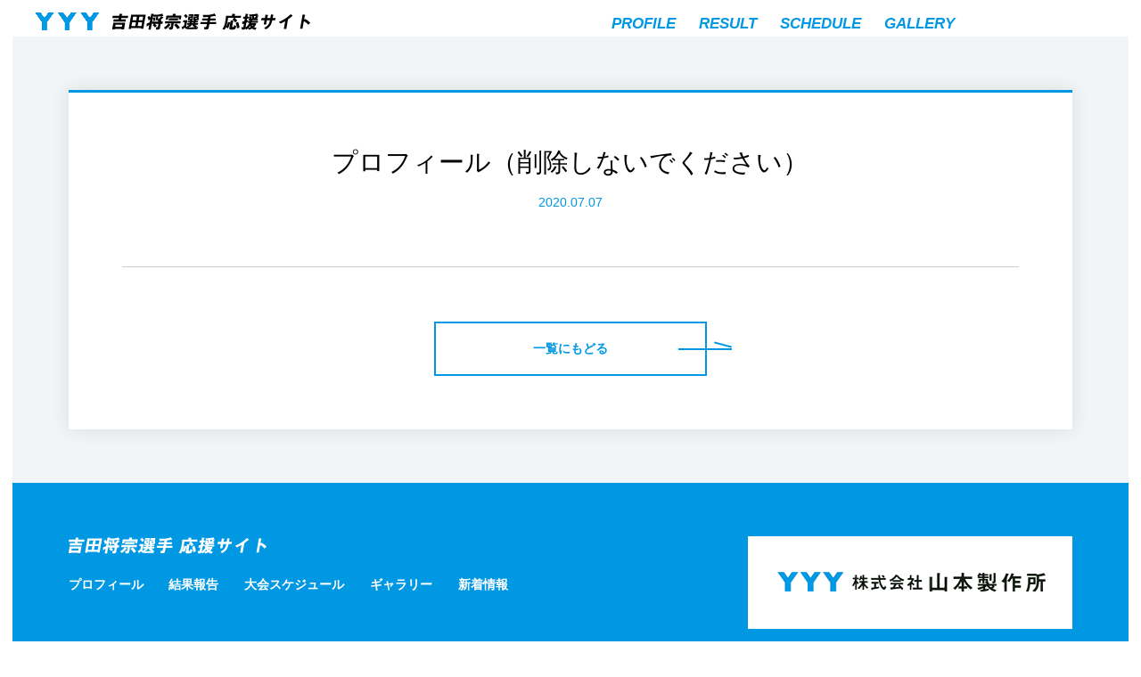

--- FILE ---
content_type: text/html; charset=UTF-8
request_url: https://k-yyy.co.jp/yoshida_post/%E3%83%97%E3%83%AD%E3%83%95%E3%82%A3%E3%83%BC%E3%83%AB/
body_size: 5711
content:
<!DOCTYPE html>
<html>
<head prefix="og: http://ogp.me/ns# website: http://ogp.me/ns/article#">
<meta http-equiv="X-UA-Compatible" content="IE=edge">
<title>プロフィール（削除しないでください） - 吉田将宗選手応援サイト｜山本製作所</title>
<meta charset="utf-8">
<!--[if lt IE 9]><meta http-equiv="X-UA-Compatible" content="IE=Edge,chrome=1" /><![endif]-->
<meta name="description" content="水栓機器をはじめとする住宅設備機器のトータルサポート株式会社山本製作所が運営する、男子テニス吉田将宗選手の応援サイトです。">
<meta name="keywords" content="山本製作所,株式会社山本製作所,Yamamoto,吉田将宗,よしだまさむね,吉田選手,Masamune Yoshida,Masamune,テニス,Tennis,男子テニス,ギャラリー,プロフィール,大会情報">
<meta name="viewport" content="width=device-width,initial-scale=1">
<!-- OGP -->
<meta property="og:type" content="article">
<meta property="og:site_name" content="株式会社山本製作所">
<meta property="og:url" content="https://k-yyy.co.jp/yoshida_post/%e3%83%97%e3%83%ad%e3%83%95%e3%82%a3%e3%83%bc%e3%83%ab/">
<meta property="og:title" content="プロフィール（削除しないでください） - 吉田将宗選手応援サイト｜山本製作所">
<meta property="og:description" content="水栓機器をはじめとする住宅設備機器のトータルサポート株式会社山本製作所が運営する、男子テニス吉田将宗選手の応援サイトです。">
<meta property="og:image" content="https://k-yyy.co.jp/img_masamune/top_img03.jpg">
<meta property="og:locale" content="ja_JP">
<!-- CSS -->
<link rel="stylesheet" type="text/css" href="/css/html5_reset.css" media="all">
<link rel="stylesheet" type="text/css" href="/css/masamune/contents.css" media="screen,print">
<link rel="stylesheet" type="text/css" href="/css/masamune/tablet.css" media="only screen and (max-device-width: 999px)">
<link rel="stylesheet" type="text/css" href="/css/masamune/smart.css" media="only screen and (min-device-width: 0px) and (max-device-width: 600px)">

<link rel="stylesheet" type="text/css" href="/css/masamune/lightbox.css" media="screen">

<link rel="icon" href="/favicons/favicon.ico" type="image/vnd.microsoft.icon">
<link rel="shortcut icon" href="/favicons/favicon.ico" type="image/vnd.microsoft.icon">
<link rel="apple-touch-icon" sizes="152x152" href="/favicons/apple-touch-icon-152x152.png">

<!-- Global site tag (gtag.js) - Google Analytics -->
<script async src="https://www.googletagmanager.com/gtag/js?id=UA-145407423-9"></script>
<script>
  window.dataLayer = window.dataLayer || [];
  function gtag(){dataLayer.push(arguments);}
  gtag('js', new Date());

  gtag('config', 'UA-145407423-9');
</script>
<meta name='robots' content='max-image-preview:large' />
<script type="text/javascript">
window._wpemojiSettings = {"baseUrl":"https:\/\/s.w.org\/images\/core\/emoji\/14.0.0\/72x72\/","ext":".png","svgUrl":"https:\/\/s.w.org\/images\/core\/emoji\/14.0.0\/svg\/","svgExt":".svg","source":{"concatemoji":"https:\/\/k-yyy.co.jp\/wp\/wp-includes\/js\/wp-emoji-release.min.js?ver=6.1.9"}};
/*! This file is auto-generated */
!function(e,a,t){var n,r,o,i=a.createElement("canvas"),p=i.getContext&&i.getContext("2d");function s(e,t){var a=String.fromCharCode,e=(p.clearRect(0,0,i.width,i.height),p.fillText(a.apply(this,e),0,0),i.toDataURL());return p.clearRect(0,0,i.width,i.height),p.fillText(a.apply(this,t),0,0),e===i.toDataURL()}function c(e){var t=a.createElement("script");t.src=e,t.defer=t.type="text/javascript",a.getElementsByTagName("head")[0].appendChild(t)}for(o=Array("flag","emoji"),t.supports={everything:!0,everythingExceptFlag:!0},r=0;r<o.length;r++)t.supports[o[r]]=function(e){if(p&&p.fillText)switch(p.textBaseline="top",p.font="600 32px Arial",e){case"flag":return s([127987,65039,8205,9895,65039],[127987,65039,8203,9895,65039])?!1:!s([55356,56826,55356,56819],[55356,56826,8203,55356,56819])&&!s([55356,57332,56128,56423,56128,56418,56128,56421,56128,56430,56128,56423,56128,56447],[55356,57332,8203,56128,56423,8203,56128,56418,8203,56128,56421,8203,56128,56430,8203,56128,56423,8203,56128,56447]);case"emoji":return!s([129777,127995,8205,129778,127999],[129777,127995,8203,129778,127999])}return!1}(o[r]),t.supports.everything=t.supports.everything&&t.supports[o[r]],"flag"!==o[r]&&(t.supports.everythingExceptFlag=t.supports.everythingExceptFlag&&t.supports[o[r]]);t.supports.everythingExceptFlag=t.supports.everythingExceptFlag&&!t.supports.flag,t.DOMReady=!1,t.readyCallback=function(){t.DOMReady=!0},t.supports.everything||(n=function(){t.readyCallback()},a.addEventListener?(a.addEventListener("DOMContentLoaded",n,!1),e.addEventListener("load",n,!1)):(e.attachEvent("onload",n),a.attachEvent("onreadystatechange",function(){"complete"===a.readyState&&t.readyCallback()})),(e=t.source||{}).concatemoji?c(e.concatemoji):e.wpemoji&&e.twemoji&&(c(e.twemoji),c(e.wpemoji)))}(window,document,window._wpemojiSettings);
</script>
<style type="text/css">
img.wp-smiley,
img.emoji {
	display: inline !important;
	border: none !important;
	box-shadow: none !important;
	height: 1em !important;
	width: 1em !important;
	margin: 0 0.07em !important;
	vertical-align: -0.1em !important;
	background: none !important;
	padding: 0 !important;
}
</style>
	<link rel='stylesheet' id='eo-leaflet.js-css' href='https://k-yyy.co.jp/wp/wp-content/plugins/event-organiser/lib/leaflet/leaflet.min.css?ver=1.4.0' type='text/css' media='all' />
<style id='eo-leaflet.js-inline-css' type='text/css'>
.leaflet-popup-close-button{box-shadow:none!important;}
</style>
<link rel='stylesheet' id='wp-block-library-css' href='https://k-yyy.co.jp/wp/wp-includes/css/dist/block-library/style.min.css?ver=6.1.9' type='text/css' media='all' />
<link rel='stylesheet' id='classic-theme-styles-css' href='https://k-yyy.co.jp/wp/wp-includes/css/classic-themes.min.css?ver=1' type='text/css' media='all' />
<style id='global-styles-inline-css' type='text/css'>
body{--wp--preset--color--black: #000000;--wp--preset--color--cyan-bluish-gray: #abb8c3;--wp--preset--color--white: #ffffff;--wp--preset--color--pale-pink: #f78da7;--wp--preset--color--vivid-red: #cf2e2e;--wp--preset--color--luminous-vivid-orange: #ff6900;--wp--preset--color--luminous-vivid-amber: #fcb900;--wp--preset--color--light-green-cyan: #7bdcb5;--wp--preset--color--vivid-green-cyan: #00d084;--wp--preset--color--pale-cyan-blue: #8ed1fc;--wp--preset--color--vivid-cyan-blue: #0693e3;--wp--preset--color--vivid-purple: #9b51e0;--wp--preset--gradient--vivid-cyan-blue-to-vivid-purple: linear-gradient(135deg,rgba(6,147,227,1) 0%,rgb(155,81,224) 100%);--wp--preset--gradient--light-green-cyan-to-vivid-green-cyan: linear-gradient(135deg,rgb(122,220,180) 0%,rgb(0,208,130) 100%);--wp--preset--gradient--luminous-vivid-amber-to-luminous-vivid-orange: linear-gradient(135deg,rgba(252,185,0,1) 0%,rgba(255,105,0,1) 100%);--wp--preset--gradient--luminous-vivid-orange-to-vivid-red: linear-gradient(135deg,rgba(255,105,0,1) 0%,rgb(207,46,46) 100%);--wp--preset--gradient--very-light-gray-to-cyan-bluish-gray: linear-gradient(135deg,rgb(238,238,238) 0%,rgb(169,184,195) 100%);--wp--preset--gradient--cool-to-warm-spectrum: linear-gradient(135deg,rgb(74,234,220) 0%,rgb(151,120,209) 20%,rgb(207,42,186) 40%,rgb(238,44,130) 60%,rgb(251,105,98) 80%,rgb(254,248,76) 100%);--wp--preset--gradient--blush-light-purple: linear-gradient(135deg,rgb(255,206,236) 0%,rgb(152,150,240) 100%);--wp--preset--gradient--blush-bordeaux: linear-gradient(135deg,rgb(254,205,165) 0%,rgb(254,45,45) 50%,rgb(107,0,62) 100%);--wp--preset--gradient--luminous-dusk: linear-gradient(135deg,rgb(255,203,112) 0%,rgb(199,81,192) 50%,rgb(65,88,208) 100%);--wp--preset--gradient--pale-ocean: linear-gradient(135deg,rgb(255,245,203) 0%,rgb(182,227,212) 50%,rgb(51,167,181) 100%);--wp--preset--gradient--electric-grass: linear-gradient(135deg,rgb(202,248,128) 0%,rgb(113,206,126) 100%);--wp--preset--gradient--midnight: linear-gradient(135deg,rgb(2,3,129) 0%,rgb(40,116,252) 100%);--wp--preset--duotone--dark-grayscale: url('#wp-duotone-dark-grayscale');--wp--preset--duotone--grayscale: url('#wp-duotone-grayscale');--wp--preset--duotone--purple-yellow: url('#wp-duotone-purple-yellow');--wp--preset--duotone--blue-red: url('#wp-duotone-blue-red');--wp--preset--duotone--midnight: url('#wp-duotone-midnight');--wp--preset--duotone--magenta-yellow: url('#wp-duotone-magenta-yellow');--wp--preset--duotone--purple-green: url('#wp-duotone-purple-green');--wp--preset--duotone--blue-orange: url('#wp-duotone-blue-orange');--wp--preset--font-size--small: 13px;--wp--preset--font-size--medium: 20px;--wp--preset--font-size--large: 36px;--wp--preset--font-size--x-large: 42px;--wp--preset--spacing--20: 0.44rem;--wp--preset--spacing--30: 0.67rem;--wp--preset--spacing--40: 1rem;--wp--preset--spacing--50: 1.5rem;--wp--preset--spacing--60: 2.25rem;--wp--preset--spacing--70: 3.38rem;--wp--preset--spacing--80: 5.06rem;}:where(.is-layout-flex){gap: 0.5em;}body .is-layout-flow > .alignleft{float: left;margin-inline-start: 0;margin-inline-end: 2em;}body .is-layout-flow > .alignright{float: right;margin-inline-start: 2em;margin-inline-end: 0;}body .is-layout-flow > .aligncenter{margin-left: auto !important;margin-right: auto !important;}body .is-layout-constrained > .alignleft{float: left;margin-inline-start: 0;margin-inline-end: 2em;}body .is-layout-constrained > .alignright{float: right;margin-inline-start: 2em;margin-inline-end: 0;}body .is-layout-constrained > .aligncenter{margin-left: auto !important;margin-right: auto !important;}body .is-layout-constrained > :where(:not(.alignleft):not(.alignright):not(.alignfull)){max-width: var(--wp--style--global--content-size);margin-left: auto !important;margin-right: auto !important;}body .is-layout-constrained > .alignwide{max-width: var(--wp--style--global--wide-size);}body .is-layout-flex{display: flex;}body .is-layout-flex{flex-wrap: wrap;align-items: center;}body .is-layout-flex > *{margin: 0;}:where(.wp-block-columns.is-layout-flex){gap: 2em;}.has-black-color{color: var(--wp--preset--color--black) !important;}.has-cyan-bluish-gray-color{color: var(--wp--preset--color--cyan-bluish-gray) !important;}.has-white-color{color: var(--wp--preset--color--white) !important;}.has-pale-pink-color{color: var(--wp--preset--color--pale-pink) !important;}.has-vivid-red-color{color: var(--wp--preset--color--vivid-red) !important;}.has-luminous-vivid-orange-color{color: var(--wp--preset--color--luminous-vivid-orange) !important;}.has-luminous-vivid-amber-color{color: var(--wp--preset--color--luminous-vivid-amber) !important;}.has-light-green-cyan-color{color: var(--wp--preset--color--light-green-cyan) !important;}.has-vivid-green-cyan-color{color: var(--wp--preset--color--vivid-green-cyan) !important;}.has-pale-cyan-blue-color{color: var(--wp--preset--color--pale-cyan-blue) !important;}.has-vivid-cyan-blue-color{color: var(--wp--preset--color--vivid-cyan-blue) !important;}.has-vivid-purple-color{color: var(--wp--preset--color--vivid-purple) !important;}.has-black-background-color{background-color: var(--wp--preset--color--black) !important;}.has-cyan-bluish-gray-background-color{background-color: var(--wp--preset--color--cyan-bluish-gray) !important;}.has-white-background-color{background-color: var(--wp--preset--color--white) !important;}.has-pale-pink-background-color{background-color: var(--wp--preset--color--pale-pink) !important;}.has-vivid-red-background-color{background-color: var(--wp--preset--color--vivid-red) !important;}.has-luminous-vivid-orange-background-color{background-color: var(--wp--preset--color--luminous-vivid-orange) !important;}.has-luminous-vivid-amber-background-color{background-color: var(--wp--preset--color--luminous-vivid-amber) !important;}.has-light-green-cyan-background-color{background-color: var(--wp--preset--color--light-green-cyan) !important;}.has-vivid-green-cyan-background-color{background-color: var(--wp--preset--color--vivid-green-cyan) !important;}.has-pale-cyan-blue-background-color{background-color: var(--wp--preset--color--pale-cyan-blue) !important;}.has-vivid-cyan-blue-background-color{background-color: var(--wp--preset--color--vivid-cyan-blue) !important;}.has-vivid-purple-background-color{background-color: var(--wp--preset--color--vivid-purple) !important;}.has-black-border-color{border-color: var(--wp--preset--color--black) !important;}.has-cyan-bluish-gray-border-color{border-color: var(--wp--preset--color--cyan-bluish-gray) !important;}.has-white-border-color{border-color: var(--wp--preset--color--white) !important;}.has-pale-pink-border-color{border-color: var(--wp--preset--color--pale-pink) !important;}.has-vivid-red-border-color{border-color: var(--wp--preset--color--vivid-red) !important;}.has-luminous-vivid-orange-border-color{border-color: var(--wp--preset--color--luminous-vivid-orange) !important;}.has-luminous-vivid-amber-border-color{border-color: var(--wp--preset--color--luminous-vivid-amber) !important;}.has-light-green-cyan-border-color{border-color: var(--wp--preset--color--light-green-cyan) !important;}.has-vivid-green-cyan-border-color{border-color: var(--wp--preset--color--vivid-green-cyan) !important;}.has-pale-cyan-blue-border-color{border-color: var(--wp--preset--color--pale-cyan-blue) !important;}.has-vivid-cyan-blue-border-color{border-color: var(--wp--preset--color--vivid-cyan-blue) !important;}.has-vivid-purple-border-color{border-color: var(--wp--preset--color--vivid-purple) !important;}.has-vivid-cyan-blue-to-vivid-purple-gradient-background{background: var(--wp--preset--gradient--vivid-cyan-blue-to-vivid-purple) !important;}.has-light-green-cyan-to-vivid-green-cyan-gradient-background{background: var(--wp--preset--gradient--light-green-cyan-to-vivid-green-cyan) !important;}.has-luminous-vivid-amber-to-luminous-vivid-orange-gradient-background{background: var(--wp--preset--gradient--luminous-vivid-amber-to-luminous-vivid-orange) !important;}.has-luminous-vivid-orange-to-vivid-red-gradient-background{background: var(--wp--preset--gradient--luminous-vivid-orange-to-vivid-red) !important;}.has-very-light-gray-to-cyan-bluish-gray-gradient-background{background: var(--wp--preset--gradient--very-light-gray-to-cyan-bluish-gray) !important;}.has-cool-to-warm-spectrum-gradient-background{background: var(--wp--preset--gradient--cool-to-warm-spectrum) !important;}.has-blush-light-purple-gradient-background{background: var(--wp--preset--gradient--blush-light-purple) !important;}.has-blush-bordeaux-gradient-background{background: var(--wp--preset--gradient--blush-bordeaux) !important;}.has-luminous-dusk-gradient-background{background: var(--wp--preset--gradient--luminous-dusk) !important;}.has-pale-ocean-gradient-background{background: var(--wp--preset--gradient--pale-ocean) !important;}.has-electric-grass-gradient-background{background: var(--wp--preset--gradient--electric-grass) !important;}.has-midnight-gradient-background{background: var(--wp--preset--gradient--midnight) !important;}.has-small-font-size{font-size: var(--wp--preset--font-size--small) !important;}.has-medium-font-size{font-size: var(--wp--preset--font-size--medium) !important;}.has-large-font-size{font-size: var(--wp--preset--font-size--large) !important;}.has-x-large-font-size{font-size: var(--wp--preset--font-size--x-large) !important;}
.wp-block-navigation a:where(:not(.wp-element-button)){color: inherit;}
:where(.wp-block-columns.is-layout-flex){gap: 2em;}
.wp-block-pullquote{font-size: 1.5em;line-height: 1.6;}
</style>
<link rel='stylesheet' id='wp-pagenavi-css' href='https://k-yyy.co.jp/wp/wp-content/plugins/wp-pagenavi/pagenavi-css.css?ver=2.70' type='text/css' media='all' />
<link rel="https://api.w.org/" href="https://k-yyy.co.jp/wp-json/" /><link rel="alternate" type="application/json" href="https://k-yyy.co.jp/wp-json/wp/v2/yoshida_post/20" /><link rel="EditURI" type="application/rsd+xml" title="RSD" href="https://k-yyy.co.jp/wp/xmlrpc.php?rsd" />
<link rel="wlwmanifest" type="application/wlwmanifest+xml" href="https://k-yyy.co.jp/wp/wp-includes/wlwmanifest.xml" />
<meta name="generator" content="WordPress 6.1.9" />
<link rel="canonical" href="https://k-yyy.co.jp/yoshida_post/%e3%83%97%e3%83%ad%e3%83%95%e3%82%a3%e3%83%bc%e3%83%ab/" />
<link rel='shortlink' href='https://k-yyy.co.jp/?p=20' />
<link rel="alternate" type="application/json+oembed" href="https://k-yyy.co.jp/wp-json/oembed/1.0/embed?url=https%3A%2F%2Fk-yyy.co.jp%2Fyoshida_post%2F%25e3%2583%2597%25e3%2583%25ad%25e3%2583%2595%25e3%2582%25a3%25e3%2583%25bc%25e3%2583%25ab%2F" />
<link rel="alternate" type="text/xml+oembed" href="https://k-yyy.co.jp/wp-json/oembed/1.0/embed?url=https%3A%2F%2Fk-yyy.co.jp%2Fyoshida_post%2F%25e3%2583%2597%25e3%2583%25ad%25e3%2583%2595%25e3%2582%25a3%25e3%2583%25bc%25e3%2583%25ab%2F&#038;format=xml" />
</head>
<body>
<div id="container">
  <article>
    <header id="top-head" class="fixed">
        <div class="inner">
            <div id="mobile-head">
                <div id="logo"><a href="/masamune/"><img src="/img_masamune/logo.png" alt="山本製作所"><img src="/img_masamune/logo_type.png" alt="吉田将宗選手応援サイト" class="type"></a></div>
                <div id="nav-toggle">
                    <div>
                        <span></span>
                        <span></span>
                        <span></span>
                        <span>MENU</span>
                        <span>CLOSE</span>
                    </div>
                </div>
            </div>
            <nav id="global-nav">
                <ul>
                    <li><a href="/masamune/#profile">PROFILE</a></li>
                    <li><a href="/masamune/#result">RESULT</a></li>
                    <li><a href="/masamune/#schedule">SCHEDULE</a></li>
                    <li><a href="/masamune/#gallery">GALLERY</a></li>
                    <li class="nav_box">
                    <div class="smart_box">
                      <a href="/">株式会社山本製作所<br>コーポレートサイトはこちら</a>
                    </div>
                    <div id="google_translate_element"></div>
                    <script type="text/javascript">
                      function googleTranslateElementInit() {
                          new google.translate.TranslateElement({pageLanguage: 'ja', includedLanguages: 'de,en,es,fr,id,it,ko,nl,ru,zh-CN,zh-TW', layout: google.translate.TranslateElement.InlineLayout.SIMPLE}, 'google_translate_element');
                          }
                    </script>
              <script type="text/javascript" src="//translate.google.com/translate_a/element.js?cb=googleTranslateElementInit"></script>
                    </li>
                </ul>
            </nav>
        </div>
    </header>
</article>
 
<article>
<div id="main" class="single_box">
  <section class="wrap">
	  <h1>プロフィール（削除しないでください）</h1>
	  <p class="sm">2020.07.07</p>	
	  	  <hr>
	  <p class="btn_all"><a href="/masamune-news/">一覧にもどる</a></p>
  </section>	
</div><!-- #/main,single_box -->
<footer>
  <div class="fl_box wrap">
	<address>
      <p><a href="/masamune/"><img src="/img_masamune/logo_type.png" alt="吉田将宗選手応援サイト｜山本製作所"></a></p>
    	<ul>
        <li><a href="/masamune/#profile">プロフィール</a></li>
        <li><a href="/masamune/#result">結果報告</a></li>
        <li><a href="/masamune/#schedule">大会スケジュール</a></li>
        <li><a href="/masamune/#gallery">ギャラリー</a></li>
        <li><a href="/masamune-news/">新着情報</a></li>
      </ul>
    </address>
    <p><a href="/"><img src="/common_images/logo.png" alt="株式会社 山本製作所"></a></p>
  </div>
    <small>&copy; YAMAMOTO MFG CO., LTD.</small>
</footer>
</article>
</div><!-- #/container -->

<!-- SCRIPTS -->
<script src="https://code.jquery.com/jquery-3.4.1.min.js"></script>
<script src="/js/yuga.js"></script>
  <script>
  (function($) {
      $(function() {
          var $header = $('#top-head');
          // Nav Toggle Button
          $('#nav-toggle').click(function(){
              $header.toggleClass('open');
          });
      });
  })(jQuery);
  </script>
<script src="/js/lightbox.min.js"></script>
<script src="/js/ofi.min.js"></script>
<script>
  $(function(){ 
  objectFitImages(".img-ofi");
  });
</script>
</body>
</html>

--- FILE ---
content_type: text/css
request_url: https://k-yyy.co.jp/css/masamune/contents.css
body_size: 3833
content:
@charset "UTF-8";
html, body, div, span, object, iframe,
h1, h2, h3, h4, h5, h6, p, blockquote, pre,
abbr, address, cite, code,
del, dfn, em, img, ins, kbd, q, samp,
small, strong, sub, sup, var,
b, i,
dl, dt, dd, ol, ul, li,
fieldset, form, label, legend,
table, caption, tbody, tfoot, thead, tr, th, td,
article, aside, dialog, figure, footer, header,
hgroup, menu, nav, section,
time, mark, audio, video{
	box-sizing: border-box;
}


body{
	font-family:"Lucida Sans Unicode", "Lucida Grande","ヒラギノ角ゴ Pro W3", "Hiragino Kaku Gothic Pro", "メイリオ", Meiryo, Osaka, "ＭＳ Ｐゴシック", "MS PGothic", sans-serif;
	line-height: 1.7;
}
a{
	transition: all ease .3s;
}

#container{
	border: 14px solid #fff;
}

.img-ofi {
	width: 100%;
	height: 100%;
  object-fit: cover;
  object-position: center;
  font-family: 'object-fit: cover; object-position: center;'
}

/*-----------------------------------------------
__Header
-----------------------------------------------*/


article#s01{
	position:relative;
}
article#s01 #top-head{
    top: 26px;
    position: absolute;
    width: 100%;
    margin: 0 auto;
    z-index: 999;
	line-height: 1;
}
#top-head a,
#top-head {
    text-decoration: none;
}
#top-head .inner{
    position: relative;
}
#top-head h1, #top-head #logo{
    float: left;
}
#top-head h1 img.type,#top-head #logo img.type{
	margin-left: 1em;
	transition: all ease .3s;
}
#top-head.fixed h1 img.type, #top-head.fixed #logo img.type{
	filter: invert(100%);
}
#global-nav ul {
    list-style: none;
    position: absolute;
	right: 20px;
	display: flex;
}
#global-nav ul li {
	text-align:center;
	padding-left: 26px;
}

#global-nav ul li:not(:last-child) a{
	position: relative;
	display: inline-block;
}
#global-nav ul li:not(:last-child) a:before{
  position: absolute;
  bottom: -5px;
  left: 0;
  content: "";
  display: inline-block;
  width: 0;
  height: 2px;
  background: #fff;
  transition: 0.5s;
}

#global-nav ul li:not(.nav_box) a:hover:before{
  width: 100%;
}

#top-head.fixed #global-nav ul li a{
	position: relative;
	display: inline-block;
	color:#0098e3 !important;
}

#top-head.fixed #global-nav ul li:not(.nav_box) a::before{
  position: absolute;
  bottom: -5px;
  left: 0;
  content: "";
  display: inline-block;
  height: 2px;
  background:#0098e3;
}
#top-head.fixed #global-nav ul li:not(.nav_box) a:hover::before{
	width: 100%;
}


#global-nav ul li a {
	font-style: italic;
	font-weight: bold;
	font-size:1.2em;
	color:#fff;
}
#top-head.fixed #global-nav ul li a {
	color:#0098e3;
}
#nav-toggle,
.smart_box{
	display:none;
}
#global-nav ul li:last-child{
	width:130px;
}
#global-nav ul li #google_translate_element a span{
	color:#333;
	padding:0;
	display:inline-block;
}



 
/* Fixed */
article#s01 #top-head.fixed{
    margin-top: 0;
    top: 26px;
    position: fixed;
    transition: top 0.65s ease-in;
}
#top-head.fixed #global-nav ul{
	bottom:0;
	padding-right: 20px;
}
#top-head.fixed #global-nav ul li a span{
	padding-top:2px;
}

.bn-group p a,.bn-group p{
	color: #fff;
}
.bn-group p{
	position:absolute;
	z-index:998;
}
.bn-group p.l_center{
	left:3%;
	top:50%;
	transform: translateY(-50%);
	font-weight: bold;
	font-size: 1.3em;
}
.bn-group p.l_center strong{
	display: block;
	margin-top: 15px;
	font-size: 3.5em;
	line-height: 1.2;
	letter-spacing: 0.25em;
	font-family: Arial, Helvetica, sans-serif;
}
.bn-group p.l_bottom{
	bottom:10%;
	left: 3%;
	font-weight: bold;
	font-size: 1.6em;
	width: 25%;
	height: 96px;
}
.bn-group p.l_bottom span{
	position: absolute;
	left: 0;
	top: 0;
}
.bn-group p.l_bottom::before,
.bn-group p.l_bottom::after{
	content: "";
	position: absolute;
}
.bn-group p.l_bottom::before{
	width: 130%;
	height: 100px;
	top: -25px;
	left: -20%;
	background: #0098e3;
	transform: skew(-20deg);
	animation: fadeIn 1s ease 0s 1 normal;
}
@keyframes fadeIn {
    0% {opacity: 0; left: -40%;}
    100% {opacity: 1; left: -20%;}
}
.bn-group p.l_bottom::after{
	width: 110px;
	height: 175px;
	right: 0;
	top: -40px;
	background: url(../../masamune/images/top_posing.png) no-repeat;
}
.bn-group p.r_bottom{
	bottom:5%;
	right: 3%;
	text-align: center;
}
.bn-group p.r_bottom a{
	text-decoration: none;
	padding: 14px 50px;
	line-height: 1.2;
	display: block;
	border: 2px solid #fff;
}
.bn-group p.r_bottom a:hover{
	transform: translateX(10px);
}
.bn-group p.r_bottom a::before,
.bn-group p.r_bottom a::after{
	content: "";
	position: absolute;
	height: 2px;
	background: #fff;
}
.bn-group p.r_bottom a::before{
	width: 60px;
	right: -30px;
	top: 50%;
	transform: translateY(-50%);
}
.bn-group p.r_bottom a::after{
	width: 20px;
	transform: rotate(15deg);
	right: -30px;
	top: 40%;
}

/* fullSlideShow
--------------------------- */
.fullSlideShow{
	position:relative;
	z-index:150;
	width: 100%;
	height: 100vh;
	overflow: hidden;
}
.fullSlideShow li img{
	width: 100%;
	height: 100%;
}

.inner {
    width: 96%;
    margin: 0 auto;
}
.inner:after {
    content: "";
    clear: both;
    display: block;
}


/*-----------------------------------------------
__Main
-----------------------------------------------*/
/* single_box */
#main.single_box{
	background: #f1f5f7 ;
	padding: 60px 0;
}
#main.single_box section.wrap{
	background: #fff;
	padding: 60px ;
	box-shadow: 0 0 20px 0 rgba(0,0,0,0.1);
	border-top: 3px solid #0098e3;
}
#main.single_box hr{
	margin: 60px 0;
}
#main.single_box .btn_all{
	text-align: center;
}
#main.single_box .btn_all a{
	display: inline-block;
	min-width: 20%;
	padding: 20px 50px;
	margin: 0 auto;
	font-weight: bold;
}
#main.single_box h1{
	font-size:2em;
	font-weight: normal;
	clear:both;
	text-align: center;
	margin-bottom:0.5em;
	line-height: 1.3;
}
#main.single_box p.sm{
	text-align: center;
	color:#0098e3;
	margin-bottom: 2em;
}

#main.single_box #news{
	position: static;
}
#main.single_box #news hr{
	margin: 20px 0 60px 0;
}
#main.single_box #news::before,
#main.single_box #news::after{
	display: none;
}
#main.single_box #news .fl_box{
	flex-wrap:wrap;
}
#main.single_box #news article{
	width:calc(100% / 3);
}

.wp-pagenavi{
	padding:20px 0;
	text-align: center;
}
.wp-pagenavi a, .wp-pagenavi span{
	padding:5px 10px !important;
	border: none !important;
}
.wp-pagenavi span.current{
	color:#0098e3;
}
.wp-pagenavi a{
	color:#C1D7E2;
	transition: all ease .3s;
}
.wp-pagenavi a:hover{
	transform: translateY(-5px);
}

/* top */
.wrap{
	width: 90%;
	max-width: 1280px;
	margin: 0 auto;
}
.fl_box{
	display: flex;
}
.bg{
	background: #f1f5f7;
}

#main h2{
	font-size:3em;
	font-weight: normal;
	font-style: italic;
	clear:both;
	margin-bottom:0.5em;
	color:#0098e3;
}
#main h2 small{
	font-size: 0.35em;
	display: inline-block;
	font-style: italic;
	font-weight: bold;
}
#main h2 small::before{
	content: "/";
	margin-left: 1em;
	margin-right: 1em;
	font-weight: bold;
}
#main section{
	padding: 60px 0;
}
table{
	width: 100%;
}
table tr{
	border-bottom: 1px solid #ddd;
}
table tr:last-of-type{
	border-bottom: none;
}
table td{
	padding: 14px 10px;
}

.btn_all a{
	text-decoration: none;
	padding: 14px 50px;
	line-height: 1.2;
	display: block;
	border: 2px solid #0098e3;
	color: #0098e3;
	position: relative;
}
.btn_all a:hover{
	transform: translateX(10px);
}
.btn_all a::before,
.btn_all a::after{
	content: "";
	position: absolute;
	height: 2px;
	background: #0098e3
}
.btn_all a::before{
	width: 60px;
	right: -30px;
	top: 50%;
	transform: translateY(-50%);
}
.btn_all a::after{
	width: 20px;
	transform: rotate(15deg);
	right: -30px;
	top: 40%;
}

#news{
	position: relative;
}
#news section.fl_box{
	justify-content: space-between;
	align-items: center;
}
#news article{
	padding: 20px;
}
#news article a{
	display: block;
	background: #fff;
	box-shadow: 0 0 20px 0 rgba(0,0,0,0.1);
	padding: 30px 20px 10px 20px;
	text-align:center;
	color: #333;
	text-decoration: none;
	transition: all ease .3s;
}
#news article a:hover{
	transform: translateY(-10px);
}
#news article p{
	margin-bottom: 20px;
	font-size: 1.1em;
}
#news article .date{
	color: #0098e3;
}
#news article .btn_article{
	color: #C1D7E2;
	font-weight: bold;
	text-align: right;
	position: relative;
	margin-bottom: 0;
	font-size: 0.9em;
	letter-spacing: 0.15em;
	transition: all ease .3s;
}
#news article .btn_article::before{
	content: "";
	width: 60%;
	height: 2px;
	background: #C1D7E2;
	position: absolute;
	top: 50%;
	left: 0;
	transform:translateY(-50%);
	transition: all ease .3s;
}
#news article a:hover .btn_article{
	color: #0098e3;
}
#news article a:hover .btn_article::before{
	background: #0098e3;
}
#news::before,
#news::after{
	content: "";
	position:absolute;
	z-index: -1;
}
#news::before{
	left: 0;
	top: 0;
	width: 0;
	height: 0;
	border-style: solid;
	border-width: 300px 400px 0 0;
	border-color: #f1f5f8 transparent transparent transparent;
}
#news::after{
	right: 0;
	bottom: 0;
	width: 0;
	height: 0;
	border-style: solid;
	border-width: 0 0 300px 500px;
	border-color: transparent transparent #e6eef1 transparent;
}

#profile.fl_box{
	justify-content: center;
	padding: 60px 0;
}
#profile section{
	padding: 0 0 0 100px;
}
#profile h3{
	font-family:"Roboto Slab" , Garamond , "Times New Roman" , "游明朝" , "Yu Mincho" , "游明朝体" , "YuMincho" , "ヒラギノ明朝 Pro W3" , "Hiragino Mincho Pro" , "HiraMinProN-W3" , "HGS明朝E" , "ＭＳ Ｐ明朝" , "MS PMincho" , serif;
	font-size: 2.5em;
	letter-spacing: 0.05em;
	margin: 20px auto;
}
#profile h3 small{
	display: inline-block;
	font-weight: normal;
	margin-left: 1em;
	font-size: 0.5em;
	color: #aaa;
}

dl.accordion{
	width: 90%;
	max-width: 1280px;
	margin: 0 auto 30px auto;
}
dl.accordion dt{
	display: block;
	color: #0098e3;
	font-style: italic;
	font-size: 1.1em;
	font-weight: bold;
	border-top: 2px solid #0098e3;
	padding: 20px 10px;
	transition: all ease .3s;
	letter-spacing: 0.25em;
	cursor: pointer;
}
dl.accordion dt::after{
	content: "- OPEN";
	letter-spacing: 0.25em;
	float:right;
	transition: all ease .3s;
}
dl.accordion dt:hover,
dl.accordion dt.open{
	background: #0098e3;
	color: #fff;
}
dl.accordion dt.open::after{
	content: "CLOSE -";
}
dl.accordion dd {
	background: #fff;
	box-shadow:  0 3px 40px 0 rgba(0,0,0,0.1);
	padding: 20px;
}

#result td.cate{
	color: #0098e3;
	font-weight: bold;
}

#result td.true{
	color: rgb(184, 27, 53);
	text-decoration: underline;
	font-weight: bold;
}

#main #schedule .eo-fullcalendar h2{
	font-size:1.5em;
	font-style: normal;
	margin-bottom:0.5em;
	color:#333;
}

#gallery .fl_box{
	flex-wrap: wrap;
}
#gallery .fl_box > li{
	width: 31%;
	max-height: 400px;
	margin-right: 2%;
	margin-bottom: 20px;
	overflow: hidden;
	transition: all ease .3s;
}
#gallery .fl_box > li:hover{
	box-shadow: 0 3px 40px 0 rgba(0,0,0,0.2);
}
#gallery .fl_box > li img{
	width: 100%;
	height: 100%;
	object-fit: cover;
	transition: all ease .3s;
}
#gallery .fl_box > li a:hover img{
	transform: scale(1.05);
}

#gallery .video_box{
	display: flex;
	flex-wrap: wrap;
}
#gallery .video_box article{
	width: 49%;
	margin-right: 2%;
	margin-bottom: 40px;
}
#gallery .video_box article:nth-of-type(2n){
	margin-right: 0;
}
#gallery .video_box article p{
	margin-top:10px
}
#gallery .video_box article p a{
	color:#0098e3
}
.video_wrap {
	position: relative;
	padding-bottom: 56.25%; /*アスペクト比 16:9の場合の縦幅*/
	height: 0;
	overflow: hidden;
	box-shadow: 0 5px 40px 0 rgba(0,0,0,0.2);
}
.video_wrap p{
	justify-content: center;
	display: flex;
	height: 180px;
	align-items: flex-end;
}
.video_wrap iframe {
	position: absolute;
	top: 0;
	left: 0;
	width: 100%;
	height: 100%;
}


/*-----------------------------------------------
__Footer
-----------------------------------------------*/
footer{
	background:#0098e3;
	color: #fff;
}
footer .fl_box{
	margin: 0 auto;
	padding: 60px 0;
	justify-content: space-between;
}
footer a{
	color: #fff;
	text-decoration: none;
	font-weight: bold;
}
footer .fl_box > p a{
	display: inline-block;
	padding:40px 30px;
	background: #fff;
	text-align: center;
	line-height: 1;
}
footer .fl_box > p a:hover{
	transform: translateY(-10px);
}

footer address ul{
	display: flex;
	margin-top: 15px;
}
footer address ul > li{
	margin-right: 2em;
}
footer address ul > li:last-of-type{
	margin-right: 0;
}
footer address ul > li a{
	position: relative;
	display: block;
}
footer address ul > li a::after{
	content: "";
	width: 0;
	height: 2px;
	background: #fff;
	position: absolute;
	left: 0;
	bottom: -4px;
	transition: all ease .3s;
}
footer address ul > li a:hover::after{
	width: 100%;
}

footer small{
	display:block;
	clear: both;
	background:#fff;
	color:#0098e3;
	padding:30px 0;
	text-align:center;
}

/*-----------------------------------------------
__Common
-----------------------------------------------*/
.f_right{
	float: right;
}
.f_left{
	float: left;
}
.c_both{
	clear: both;
}
.img_line{
	margin: 5px;
	padding: 2px;
	border: 1px solid #ccc;
}
.icon{
	margin: 0 5px;
	vertical-align: middle;
}

--- FILE ---
content_type: text/css
request_url: https://k-yyy.co.jp/css/masamune/tablet.css
body_size: 352
content:
@charset "UTF-8";
img{
max-width: 100%;
height: auto;
width /***/:auto;
}

 /* header */
#global-nav ul {
    right: 20px;
    width:60%;
    justify-content: flex-end;
}
#global-nav ul li{
	white-space:nowrap;
	font-size:90%;
	padding-left:3%;
}

#global-nav ul li.nav_box,
#nav-toggle,
.smart_box{
	display:none;
}



/* fullSlideShow
--------------------------- */
.main_img,
.slick-slider .slick-track, .slick-slider .slick-list,
.main_img img{
    height: 100%;
}

.inner {
    width: 92%;
    margin: 0 auto;
}
.inner:after {
    content: "";
    clear: both;
    display: block;
}

#top-head h1,#top-head #logo{
    float: left;
	width:28%;
}
#top-head h1 a,#top-head #logo a{
    display: flex;
}

.bn-group p.l_bottom{
	bottom:20%;
	left: 3%;
	width: 50%;
	height: 96px;
}
.bn-group p.r_bottom{
	right: 5%;
}

#news article{
	min-width: 220px;
}

#profile.fl_box{
    display: block;
    position: relative;
}
#profile section{
    padding: 0 0 0 0;
}
#profile figure{
    position: absolute;
    width: 40%;
    right: 0;
    top: 40px;
}

#gallery .fl_box > li{
    width: 48%;
    max-height: 300px;
    margin-right: 4%;
}
#gallery .fl_box > li:nth-of-type(2n){
    margin-right: 0;
}


footer .fl_box{
    flex-direction: column;
}
footer .fl_box > p{
    margin-top: 30px;
}

#gallery .video_box article{
	width: 48%;
	margin-right: 4%;
}
.video_wrap p{
	height: 110px;
}


--- FILE ---
content_type: text/css
request_url: https://k-yyy.co.jp/css/masamune/smart.css
body_size: 2170
content:
@charset "UTF-8";
html{
	overflow-x: hidden;
	padding: 0;
}
body{
	font-size: 80%;
	width: 100%;
}
#top-head {
    top:0 !important;
}
#top-head a,
#top-head {
    text-decoration: none;
}
 
/* Fixed */
#top-head.fixed{
	background: #fff;
	border-bottom: 1px solid #eee;
    margin-top: 0;
	top: 0;
	left: 0;
    position: fixed;
	transition: top 0.65s ease-in;
}
#top-head.fixed #global-nav ul{
	bottom:0;
	padding-right: 0;
}

 
/* Toggle Button */
#nav-toggle {
    display: none;
    position: absolute;
    right: 12px;
    top: 14px;
    width: 23px;
    height: 25px;
    cursor: pointer;
    z-index: 101;
}
#top-head.fixed #nav-toggle{
	right: calc(12px + 4%);
}
#nav-toggle div {
    position: relative;
}
#nav-toggle span {
    display: block;
    position: absolute;
    height: 2px;
    width: 100%;
    background: #fff;
	color:#fff;
    left: 0;
    -webkit-transition: .35s ease-in-out;
    -moz-transition: .35s ease-in-out;
    transition: .35s ease-in-out;
}
#top-head.fixed #nav-toggle span{
	background: #0098e3;
	color:#0098e3;
}
#nav-toggle span:nth-child(1) {
    top: 0;
}
#nav-toggle span:nth-child(2) {
    top: 5px;
}
#nav-toggle span:nth-child(3) {
    top: 10px;
}
#nav-toggle span:nth-child(4){
	top:18px;
	font-size:6pt;
	background:none !important;
	text-align:center;
}
#nav-toggle span:nth-child(5){
	display:none;
}

#top-head,
    .inner {
		width: 100%;
    }
    #top-head {
        top: 0;
        position: fixed;
        margin-top: 0;
    }
    /* Fixed reset */
    #mobile-head {
        width: 100%;
        height: 48px;
        z-index: 999;
		position: relative;
	}
    #top-head h1, #top-head #logo{
        position: absolute;
        left: 8px;
        top: 15px;
		width:60%;
	}
    #top-head.fixed h1, #top-head.fixed #logo{
		left: calc(8px + 4%);
	}
    #top-head h1 img, #top-head #logo img{
		height: 16px;
		width: auto;
	}
    #global-nav {
        position: absolute;
        /* 開いてないときは画面外に配置 */
        top: -500px;
        width: 100%;
        text-align: center;
        padding: 0;
        -webkit-transition: .5s ease-in-out;
        -moz-transition: .5s ease-in-out;
		transition: .5s ease-in-out;
	}
	#top-head.fixed #global-nav{
		background: #fff;
	}
    #global-nav ul {
		flex-direction: column;
        list-style: none;
        position: static;
        right: 0;
        bottom: 0;
		width:100%;
		margin:0 auto;
    }
    #global-nav ul li {
        float: none;
		width:100%;
		margin:0 auto;
        position: static;
		white-space:nowrap;
		text-align:left;
		border-bottom:1px solid #eee;
		background:url(images/link01_aroow.png) no-repeat 98% center;
    }
	
	#global-nav ul li:nth-child(4){
		border-bottom:none;
	}
	#global-nav ul li:last-child{
		border-bottom:none;
		background:none;
		display: block;
		width: 100%;
	}
	#global-nav ul li:hover{
		background:url(images/link01_aroow.png) no-repeat 98% center #f5f5f5;
	}
	#global-nav ul li:last-child:hover{
		background:#0098e3;
	}
    #top-head #global-nav ul li a{
        width: 100%;
        display: block;
        color: #fff;
        padding: 15px 5%;
		font-size:1em;
	}
	#top-head.fixed #global-nav ul li a {
		color: #0098e3;
	}
	.smart_box,.nav_box{
		display: block;
		width: 100% ;
	}
	#global-nav .nav_box{
		display:none;
	}
	
    #nav-toggle {
        display: block;
    }
    /* #nav-toggle 切り替えアニメーション */
    .open #nav-toggle span:nth-child(1) {
        top: 5px;
        -webkit-transform: rotate(315deg);
        -moz-transform: rotate(315deg);
        transform: rotate(315deg);
    }
    .open #nav-toggle span:nth-child(2) {
        width: 0;
        left: 50%;
    }
    .open #nav-toggle span:nth-child(3) {
        top: 5px;
        -webkit-transform: rotate(-315deg);
        -moz-transform: rotate(-315deg);
        transform: rotate(-315deg);
    }
	.open #nav-toggle span:nth-child(4) {
        display:none;
    }
	.open #nav-toggle span:nth-child(5) {
		width:16px;
        top:18px;
		font-size:6pt;
		background:none !important;
		text-align:center;
		color: #fff;
		display: block;
	}
	#top-head.fixed.open #nav-toggle span:nth-child(5) {
		color:#0098e3;
	}
    /* #global-nav スライドアニメーション */
    .open #global-nav {
        /* #global-nav top + #mobile-head height */
        -moz-transform: translateY(548px);
        -webkit-transform: translateY(548px);
		transform: translateY(548px);
		padding-bottom: 20px;
		background: rgba(0,0,0,0.6);
		border-bottom: 1px solid #eee;
		z-index: 10;
	}
	#top-head.fixed.open #global-nav{
		background: rgba(255,255,255,1);
	}

	.open #global-nav .smart_box a{
		display:block;
		width: 80% !important;
		padding:10px 5%;
		line-height: 1.3;
		text-align:center;
		color:#fff;
		border: 2px solid #fff;
		position: relative;
		margin-top: 20px;
	}
	.open #global-nav .smart_box a::before,
	.open #global-nav .smart_box a::after{
		content: "";
		position: absolute;
		height: 2px;
		background: #fff;
	}
	.open #global-nav .smart_box a::before{
		width: 60px;
		right: -30px;
		top: 50%;
		transform: translateY(-50%);
	}
	.open #global-nav .smart_box a::after{
		width: 20px;
		transform: rotate(15deg);
		right: -30px;
		top: 40%;
	}
	#top-head.fixed.open #global-nav .smart_box a{
		color:#0098e3;
		border-color:#0098e3;
		width: 75% !important;
	}
	#top-head.fixed.open #global-nav .smart_box a::before,
	#top-head.fixed.open #global-nav .smart_box a::after{
		background: #0098e3;
	}
	#google_translate_element{
		display:none;
	}

	.bn-group p.l_center{
		top:10%;
		transform: translateY(0);
		font-size: 4vw;
	}
	.bn-group p.l_center strong{
		font-size: 2.7em;
	}
	.bn-group p.l_bottom{
		bottom:20%;
		left: 3%;
		width: 80%;
	}
	.bn-group p.l_bottom::after{
		height: 100px;
		background-size:contain;
		background-position: right bottom;
		top: auto;
		bottom: 0;
	}
	.bn-group p.r_bottom{
		right: auto;
		left: 3%;
	}


#main.single_box section.wrap{
	padding: 60px 30px
}
#news article .btn_article::before{
	width: 40%;
}

#main h2{
	display: block;
	font-size: 2.7em;
}
#news{
	padding-bottom: 30px;
}
#news section.fl_box{
	flex-direction: column;
	align-items: flex-start;
	padding-bottom: 30px;
	padding-left: 20px;
}
#news::before{
	border-width: 200px 150px 0 0;
	border-color: #f1f5f8 transparent transparent transparent;
}
#news::after{
	border-width: 0 0 250px 150px;
	border-color: transparent transparent #e6eef1 transparent;
}

#news article{
	min-width:auto;
	width: 100%;
}



#profile h3{
	display: block;
	font-size: 2em;
}
#profile h3 small{
	display: block;
	margin-left: 0;
}

#profile.fl_box{
	display: flex;
	flex-direction: column-reverse;
	align-items: center;
}
#profile section{
	padding:0 0 30px 0;
	width: 100%;
}
#profile figure{
	width: 100%;
	position: static;
}

dl.accordion dd{
	padding:0 20px 10px 20px;
}
#result table tr{
	padding:10px 0;
	display: block;
	width: 100%;
}
#result table tr td{
	display: block;
	width: 100%;
	padding: 0;
}
#result td.cate{
	margin: 20px 0 10px 0;
}
#result table tr td:nth-of-type(3)::before{
	content: "";
	width:20px;
	height: 1px;
	background:#aaa;
	margin: 0 0.5em;
	display: inline-block;
	vertical-align: middle;
}
#gallery .fl_box{
	flex-direction: row;
	height: auto;
}
#gallery .fl_box > li{
	height: 100px;
}
#gallery .fl_box > li:nth-of-type(3n){
	margin-right: 4%;
}
#gallery .fl_box > li:nth-of-type(2n){
	margin-right: 0;
}

#gallery .video_box{
	margin-top: 40px;
}
#gallery .video_box article{
	margin-right: 0;
	width: 100%;
}

footer address ul{
	flex-wrap: wrap;
}
footer address ul > li{
	margin-bottom: 10px;
}